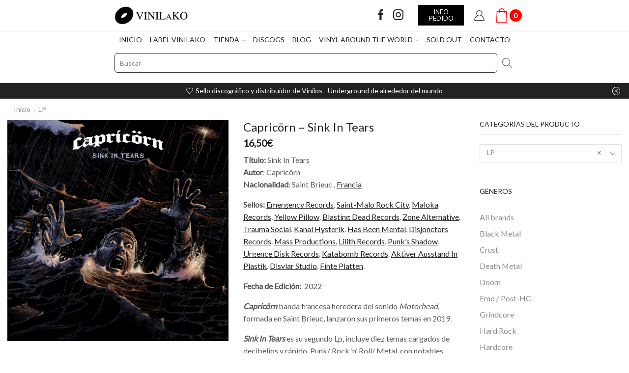

--- FILE ---
content_type: text/css
request_url: https://vinilako.es/wp-content/themes/xstore/css/modules/woocommerce/archive.min.css
body_size: 9146
content:
.after-shop-loop{position:relative}@media only screen and (min-width:1200px) and (max-width:1500px){.main-products-loop .products-list .product .product-image-wrapper{width:40%}}@media only screen and (max-width:992px){.products-grid.row-count-1 .product{width:100%}.products-grid .product-category.columns-5{width:50%}}@media only screen and (min-width:993px){.row-count-2 .product{width:50%;text-align:center}.row-count-5 .product{width:20%}.row-count-6 .product{width:16.66666667%}.row-count-2 .product:nth-child(2n+1),.row-count-3 .product:nth-child(3n+1),.sidebar-position-without .row-count-3 .product:nth-child(3n+1){clear:both}.row-count-2.products-grid .product-category{width:50%!important}.row-count-2 .product:nth-child(2n+1),.row-count-3 .product:nth-child(3n+1),.row-count-4 .product:nth-child(4n+1),.row-count-5 .product:nth-child(5n+1),.row-count-6 .product:nth-child(6n+1),.sidebar-position-without .row-count-3 .product:nth-child(3n+1),.sidebar-position-without .row-count-4 .product:nth-child(4n+1){clear:both}.row-count-6 .product:nth-child(6n+1),.sidebar-position-without .row-count-5 .product:nth-child(5n+1){clear:both!important}.row-count-6 .product:nth-child(5n+1){clear:none}}@media only screen and (min-width:768px) and (max-width:992px){.row-count-2 .product:nth-child(2n+1),.row-count-3 .product.product-category:nth-child(3n+1),.row-count-3 .product:nth-child(2n+1),.row-count-4 .product.product-category:nth-child(4n+1),.row-count-4 .product:nth-child(2n+1),.row-count-5 .product:nth-child(2n+1),.row-count-6 .product:nth-child(2n+1){clear:both!important}.row-count-3 .product-category:nth-child(2n+1),.row-count-4 .product-category:nth-child(2n+1),.row-count-6 .product-category:nth-child(3n+1){clear:none!important}.products-list .product.product-category{clear:none!important}.products-list.row-count-2 .product-category:nth-child(2n+1),.products-list.row-count-3 .product-category:nth-child(3n+1),.products-list.row-count-4 .product-category:nth-child(4n+1),.products-list.row-count-5 .product-category:nth-child(5n+1),.products-list.row-count-6 .product-category:nth-child(6n+1){clear:both!important}.products-grid.row-count-6 .product{width:50%}.row-count-2.products-grid .product-category{width:50%!important}}@media only screen and (max-width:767px){.row-count-2 .product:nth-child(2n+1),.row-count-3 .product:nth-child(2n+1),.row-count-4 .product:nth-child(2n+1),.row-count-5 .product:nth-child(2n+1),.row-count-6 .product:nth-child(2n+1){clear:both!important}.products-list.row-count-2 .product-category:nth-child(2n+1),.products-list.row-count-3 .product-category:nth-child(3n+1),.products-list.row-count-4 .product-category:nth-child(4n+1),.products-list.row-count-5 .product-category:nth-child(5n+1),.products-list.row-count-6 .product-category:nth-child(6n+1){clear:none!important}.products-list .product.product-category{width:50%}.products-list .product.product-category:nth-child(2n+1){clear:both!important}.row-count-2.products-grid .product-category{width:50%!important}.products-grid .product{width:50%}.products-grid .product-view-info .footer-product,.products-grid .product-view-mask .footer-product{display:-webkit-box;display:-ms-flexbox;display:flex;-webkit-box-pack:justify;-ms-flex-pack:justify;justify-content:space-between}.products-grid .product-view-info .footer-product .by-vendor-name-link,.products-grid .product-view-info .footer-product .et-wishlist-holder,.products-grid .product-view-info .footer-product .pre_order_loop,.products-grid .product-view-info .footer-product .show-quickly,.products-grid .product-view-info .footer-product .wcmp_add_to_cart_message,.products-grid .product-view-info .footer-product .xstore-compare,.products-grid .product-view-info .footer-product .xstore-wishlist,.products-grid .product-view-mask .footer-product .by-vendor-name-link,.products-grid .product-view-mask .footer-product .et-wishlist-holder,.products-grid .product-view-mask .footer-product .pre_order_loop,.products-grid .product-view-mask .footer-product .show-quickly,.products-grid .product-view-mask .footer-product .wcmp_add_to_cart_message,.products-grid .product-view-mask .footer-product .xstore-compare,.products-grid .product-view-mask .footer-product .xstore-wishlist{-webkit-box-flex:1;-ms-flex:1;flex:1;position:relative;border:none}.products-grid .product-view-info .footer-product .by-vendor-name-link:after,.products-grid .product-view-info .footer-product .et-wishlist-holder:after,.products-grid .product-view-info .footer-product .pre_order_loop:after,.products-grid .product-view-info .footer-product .show-quickly:after,.products-grid .product-view-info .footer-product .wcmp_add_to_cart_message:after,.products-grid .product-view-info .footer-product .xstore-compare:after,.products-grid .product-view-info .footer-product .xstore-wishlist:after,.products-grid .product-view-mask .footer-product .by-vendor-name-link:after,.products-grid .product-view-mask .footer-product .et-wishlist-holder:after,.products-grid .product-view-mask .footer-product .pre_order_loop:after,.products-grid .product-view-mask .footer-product .show-quickly:after,.products-grid .product-view-mask .footer-product .wcmp_add_to_cart_message:after,.products-grid .product-view-mask .footer-product .xstore-compare:after,.products-grid .product-view-mask .footer-product .xstore-wishlist:after{content:''}.products-grid .product-view-info .footer-product .button,.products-grid .product-view-info .footer-product .by-vendor-name-link,.products-grid .product-view-info .footer-product .pre_order_loop,.products-grid .product-view-info .footer-product .wcmp_add_to_cart_message,.products-grid .product-view-mask .footer-product .button,.products-grid .product-view-mask .footer-product .by-vendor-name-link,.products-grid .product-view-mask .footer-product .pre_order_loop,.products-grid .product-view-mask .footer-product .wcmp_add_to_cart_message{font-size:0;padding:0;-webkit-box-flex:1;-ms-flex:1;flex:1}.products-grid .product-view-info .footer-product .button:before,.products-grid .product-view-info .footer-product .by-vendor-name-link:before,.products-grid .product-view-info .footer-product .pre_order_loop:before,.products-grid .product-view-info .footer-product .wcmp_add_to_cart_message:before,.products-grid .product-view-mask .footer-product .button:before,.products-grid .product-view-mask .footer-product .by-vendor-name-link:before,.products-grid .product-view-mask .footer-product .pre_order_loop:before,.products-grid .product-view-mask .footer-product .wcmp_add_to_cart_message:before{margin:0}.products-grid .product-view-info .footer-product .compare,.products-grid .product-view-mask .footer-product .compare{display:none}}@media only screen and (max-width:480px){.products-grid .product{width:50%}.products-grid .product-category{width:50%!important;margin-bottom:15px!important}.products-grid .product-category:nth-child(even){padding-left:7.5px}.products-grid .product-category:nth-child(odd){padding-right:7.5px}}@media only screen and (min-width:992px) and (max-width:1199px){.product-grid.row-count-5 .product:nth-child(3n+1){clear:none}.product-grid.row-count-5 .product:nth-child(5n+1){clear:both}.product-grid .product-category.columns-5,.product-grid.row-count-5 .product{width:20%}}@media only screen and (min-width:993px){.row-count-1 .product{width:100%;text-align:center}.row-count-6 .footer-product,.row-count-6 .product-view-info .product-mask,.sidebar-enabled .row-count-5 .footer-product,.sidebar-enabled .row-count-5 .product-view-info .product-mask{left:.75rem;right:.75rem;bottom:.75rem}.row-count-6 .footer-product,.sidebar-enabled .row-count-5 .footer-product{height:2rem}.row-count-6 .product-view-info .content-product:hover .product-mask,.sidebar-enabled .row-count-5 .product-view-info .content-product:hover .product-mask{-webkit-transform:translateY(-2rem);transform:translateY(-2rem)}.row-count-6.products-grid .product-view-mask2 .footer-product,.sidebar-enabled .row-count-5.products-grid .product-view-mask2 .footer-product{width:35px;left:auto}.row-count-6.products-grid .product-view-mask2 .footer-product .button,.row-count-6.products-grid .product-view-mask2 .footer-product .et-wishlist-holder,.row-count-6.products-grid .product-view-mask2 .footer-product .show-quickly,.sidebar-enabled .row-count-5.products-grid .product-view-mask2 .footer-product .button,.sidebar-enabled .row-count-5.products-grid .product-view-mask2 .footer-product .et-wishlist-holder,.sidebar-enabled .row-count-5.products-grid .product-view-mask2 .footer-product .show-quickly{height:35px}.row-count-6.products-grid .product-view-mask3 .footer-product .button,.row-count-6.products-grid .product-view-mask3 .footer-product>*,.sidebar-enabled .row-count-5.products-grid .product-view-mask3 .footer-product .button,.sidebar-enabled .row-count-5.products-grid .product-view-mask3 .footer-product>*{width:30px;height:30px}.row-count-6.products-grid .content-product .show-quickly:before,.row-count-6.products-grid .footer-product .button:before,.row-count-6.products-grid .footer-product .compare:before,.row-count-6.products-grid .footer-product .yith-wcwl-add-button a:before,.row-count-6.products-grid .footer-product .yith-wcwl-add-to-wishlist .show a:before,.row-count-6.products-grid .footer-product .yith-wcwl-wishlistaddedbrowse a:before,.row-count-6.products-grid .footer-product .yith-wcwl-wishlistexistsbrowse a:before,.row-count-6.products-grid .product-view-light .yith-wcwl-add-button a:before,.row-count-6.products-grid .product-view-light .yith-wcwl-add-to-wishlist .show a:before,.row-count-6.products-grid .product-view-light .yith-wcwl-wishlistaddedbrowse a:before,.row-count-6.products-grid .product-view-light .yith-wcwl-wishlistexistsbrowse a:before,.sidebar-enabled .row-count-5.products-grid .content-product .show-quickly:before,.sidebar-enabled .row-count-5.products-grid .footer-product .button:before,.sidebar-enabled .row-count-5.products-grid .footer-product .compare:before,.sidebar-enabled .row-count-5.products-grid .footer-product .yith-wcwl-add-button a:before,.sidebar-enabled .row-count-5.products-grid .footer-product .yith-wcwl-add-to-wishlist .show a:before,.sidebar-enabled .row-count-5.products-grid .footer-product .yith-wcwl-wishlistaddedbrowse a:before,.sidebar-enabled .row-count-5.products-grid .footer-product .yith-wcwl-wishlistexistsbrowse a:before,.sidebar-enabled .row-count-5.products-grid .product-view-light .yith-wcwl-add-button a:before,.sidebar-enabled .row-count-5.products-grid .product-view-light .yith-wcwl-add-to-wishlist .show a:before,.sidebar-enabled .row-count-5.products-grid .product-view-light .yith-wcwl-wishlistaddedbrowse a:before,.sidebar-enabled .row-count-5.products-grid .product-view-light .yith-wcwl-wishlistexistsbrowse a:before{font-size:12px}.row-count-6.products-grid .footer-product .xstore-compare .et-icon,.row-count-6.products-grid .footer-product .xstore-wishlist .et-icon,.sidebar-enabled .row-count-5.products-grid .footer-product .xstore-compare .et-icon,.sidebar-enabled .row-count-5.products-grid .footer-product .xstore-wishlist .et-icon{font-size:12px}.row-count-6.products-grid .light-left-side>:first-child,.row-count-6.products-grid .product-view-light .st-swatch-in-loop,.sidebar-enabled .row-count-5.products-grid .light-left-side>:first-child,.sidebar-enabled .row-count-5.products-grid .product-view-light .st-swatch-in-loop{padding-right:40px}.row-count-6 .category-grid .categories-mask,.sidebar-enabled .row-count-5 .category-grid .categories-mask{padding-left:12px;padding-right:12px}}#review_form .stars a{display:inline-block;font-size:0;-webkit-margin-end:15px;margin-inline-end:15px}#review_form .stars a:before{content:'\e930d';-webkit-transition:all .2s ease-out;transition:all .2s ease-out}#review_form .stars a.star-2:before{content:'\e930d \e930d'}#review_form .stars a.star-3:before{content:'\e930d \e930d \e930d'}#review_form .stars a.star-4:before{content:'\e930d \e930d \e930d \e930d '}#review_form .stars a.star-5:before{content:'\e930d \e930d \e930d \e930d \e930d'}#review_form .stars a:before{font-size:1rem;font-family:xstore-icons;color:var(--et_border-color);-webkit-text-fill-color:currentColor}#review_form .stars a.active:before,#review_form .stars a:hover:before{color:var(--et_yellow-color);-webkit-text-fill-color:currentColor}.content-product{margin-bottom:30px;position:relative}.content-product .product-title{font-size:calc(var(--product-title-size-proportion) * 1rem);line-height:var(--product-title-line-height);height:calc(var(--product-title-lines) * var(--product-title-line-height));overflow:hidden;display:inline-block;width:100%}.content-product .product-title a{line-height:inherit!important}.content-product .button{height:auto;line-height:1.2;padding-top:.91rem;padding-bottom:.91rem;border:none;-webkit-backface-visibility:visible;backface-visibility:visible;color:var(--et_btn-color);background-color:var(--et_btn-bg-color);border-color:var(--et_btn-br-color)}.content-product .button:hover{color:var(--et_btn-color-hover);background-color:var(--et_btn-bg-color-hover);border-color:var(--et_btn-br-color-hover)}.content-product .compare{background-color:transparent;border:none}.content-product .star-rating{display:block;margin-top:3px}.content-product .price,.content-product .products-page-brands,.content-product .products-page-brands a,.content-product .products-page-cats,.content-product .products-page-cats a{color:var(--et_main-color)}.content-product .product-content-image{text-align:center;display:block;min-height:100px;-webkit-backface-visibility:hidden;backface-visibility:hidden}.content-product .product-content-image img{display:inline-block;-webkit-backface-visibility:hidden;backface-visibility:hidden;z-index:1}.content-product .product-content-image .hover-slider-images-toggler~img{-webkit-backface-visibility:visible;backface-visibility:visible}.content-product .in-stock{display:none}.content-product .available-on-backorder,.content-product .stock{position:absolute;text-align:center;background-color:rgba(255,255,255,.9);z-index:2;margin-bottom:0;font-size:.85rem;text-transform:uppercase;color:var(--et_dark-color);left:50%;top:50%;-webkit-transform:translate(-50%,-50%);transform:translate(-50%,-50%);padding:7px 14px;-webkit-backface-visibility:hidden;backface-visibility:hidden}.content-product .quantity{float:none;margin:0 7px 0 0}.content-product .quantity-wrapper{margin:10px 0;display:-webkit-inline-box;display:-ms-inline-flexbox;display:inline-flex;-webkit-box-align:center;-ms-flex-align:center;align-items:center}.content-product .quantity-wrapper:last-child{margin-bottom:0}.content-product .quantity-wrapper .button{position:relative;margin-top:0;line-height:1;display:-webkit-inline-box;display:-ms-inline-flexbox;display:inline-flex;-webkit-box-align:center;-ms-flex-align:center;align-items:center;-webkit-box-pack:center;-ms-flex-pack:center;justify-content:center;padding:0;font-size:0!important;min-width:38px;min-height:38px}.content-product .quantity-wrapper .button[aria-label]:after{content:attr(aria-label);font-family:inherit;position:absolute;left:50%;bottom:calc(100% + 5px);padding:7px 12px;-webkit-transform:translateX(-50%);transform:translateX(-50%);border-radius:3px;font-size:.8rem;line-height:1;max-width:200px;background:#fff;white-space:nowrap;text-overflow:ellipsis;overflow:hidden;color:var(--et_dark-color);-webkit-text-fill-color:currentColor;-webkit-box-shadow:1px 1px 5px 0 var(--et_dark-2-white-01);box-shadow:1px 1px 5px 0 var(--et_dark-2-white-01);-webkit-transition:all .2s ease-out;transition:all .2s ease-out;-webkit-backface-visibility:hidden;backface-visibility:hidden}.content-product .quantity-wrapper .button[aria-label]:not(:hover):after{opacity:0;visibility:hidden;-webkit-transform:translate(-50%,5px);transform:translate(-50%,5px)}.content-product .quantity-wrapper .button:before{font-size:1.3rem}.content-product .quantity-wrapper .button:not(:hover){--loader-side-color:var(--et_btn-color)}.content-product .quantity-wrapper .button:hover{--loader-side-color:var(--et_btn-color-hover)}.content-product .quantity-wrapper .button.et-st-disabled{cursor:not-allowed}.content-product .quantity-wrapper .button.et-st-disabled:hover{color:var(--et_btn-color);background-color:var(--et_btn-bg-color);border-color:var(--et_btn-br-color)}.content-product .product-image-wrapper{max-width:100%;margin:0 auto 15px;padding-bottom:1px}.content-product .product-image-wrapper video{display:block;max-width:100%;-webkit-transition:all .3s linear;transition:all .3s linear}.content-product .product-image-wrapper video[poster]{-o-object-fit:cover;object-fit:cover}.content-product .product-image-wrapper .footer-product .yith-wcwl-add-to-wishlist .ajax-loading{display:none!important}.content-product .product-image-wrapper .footer-product .yith-wcwl-add-to-wishlist span.feedback,.content-product .product-image-wrapper .footer-product .yith-wcwl-add-to-wishlist+.clear{display:none}.content-product .product-image-wrapper .compare:before,.content-product .product-image-wrapper .yith-wcwl-add-to-wishlist,.content-product .product-image-wrapper .yith-wcwl-add-to-wishlist a:not(.alt):before{margin:0}.content-product .product-image-wrapper:after,.content-product .product-image-wrapper:before{-webkit-transition:all .4s ease-in-out;transition:all .4s ease-in-out}.content-product .product-image-wrapper.video-loading:before{content:'';position:absolute;width:16px;height:16px;top:calc(50% - 8px);left:calc(50% - 8px);border-radius:50%;border:1px solid var(--et_border-color);border-left-color:var(--et_main-color);-webkit-animation:rotate .3s linear infinite;animation:rotate .3s linear infinite}.content-product .product-image-wrapper.video-loading img,.content-product .product-image-wrapper.video-loading video{opacity:0;visibility:hidden}.content-product .images-slider-wrapper{position:relative}.content-product .image-swap{position:absolute;top:0;left:0;bottom:0;opacity:0;background:#fff;z-index:2;width:100%;-webkit-transition:all .3s ease-in-out;transition:all .3s ease-in-out}.content-product:hover .image-swap{display:block;opacity:1}.content-product:hover .hover-effect-back-zoom-in .image-swap img,.content-product:not(:hover) .hover-effect-back-zoom-out .image-swap img{-webkit-transform:scale(1.1);transform:scale(1.1)}.content-product:hover .hover-effect-zoom-in .product-content-image img{-webkit-transform:scale(1.1);transform:scale(1.1)}.content-product .hover-effect-back-zoom-in .image-swap img,.content-product .hover-effect-back-zoom-out .image-swap img,.content-product .hover-effect-zoom-in .product-content-image img{-webkit-transition:opacity .5s,-webkit-transform .5s;transition:opacity .5s,-webkit-transform .5s;transition:opacity .5s,transform .5s;transition:opacity .5s,transform .5s,-webkit-transform .5s}.content-product .variation-changed .image-swap{opacity:0;display:none}.content-product .hover-slider-indicator{position:absolute;display:-webkit-box;display:-ms-flexbox;display:flex;-webkit-box-align:center;-ms-flex-align:center;align-items:center;-webkit-box-pack:start;-ms-flex-pack:start;justify-content:flex-start;-ms-flex-wrap:wrap;flex-wrap:wrap;gap:4px;bottom:7px;left:7px}.content-product .hover-slider-indicator .hover-slider-indicator-dot{display:-webkit-inline-box;display:-ms-inline-flexbox;display:inline-flex;width:.5rem;height:.5rem;border-radius:50%;background-color:var(--et_border-color);-webkit-box-shadow:0 0 3px 0 var(--et_dark-2-white-01);box-shadow:0 0 3px 0 var(--et_dark-2-white-01);-webkit-animation:fadeIn .3s linear,zoomIn .3s linear;animation:fadeIn .3s linear,zoomIn .3s linear}.content-product .hover-slider-indicator .hover-slider-indicator-dot.active{background-color:var(--et_active-color)}.content-product .product-title a{display:block;width:100%}.content-product .price{width:100%;margin-top:1px;display:block}.content-product .price ins{background-color:transparent}.content-product .sku_wrapper{display:inline-block;width:100%}.product.none{display:block}.product-image-wrapper{position:relative;overflow:hidden}.product-image-wrapper .footer-product .wcpv-sold-by-loop{display:none!important}.et_cart-off .footer-product .et-wishlist-holder:after,.et_cart-off .footer-product .xstore-compare,.et_cart-off .footer-product .xstore-wishlist:after,.outofstock .footer-product .et-wishlist-holder:after,.outofstock .footer-product .xstore-compare,.outofstock .footer-product .xstore-wishlist:after{display:none}.et_cart-off.product-view-info .footer-product,.et_cart-off.product-view-mask .footer-product,.outofstock.product-view-info .footer-product,.outofstock.product-view-mask .footer-product{display:-webkit-box;display:-ms-flexbox;display:flex;-webkit-box-pack:justify;-ms-flex-pack:justify;justify-content:space-between}.et_cart-off.product-view-info .footer-product .et-wishlist-holder,.et_cart-off.product-view-info .footer-product .show-quickly,.et_cart-off.product-view-info .footer-product .xstore-wishlist,.et_cart-off.product-view-mask .footer-product .et-wishlist-holder,.et_cart-off.product-view-mask .footer-product .show-quickly,.et_cart-off.product-view-mask .footer-product .xstore-wishlist,.outofstock.product-view-info .footer-product .et-wishlist-holder,.outofstock.product-view-info .footer-product .show-quickly,.outofstock.product-view-info .footer-product .xstore-wishlist,.outofstock.product-view-mask .footer-product .et-wishlist-holder,.outofstock.product-view-mask .footer-product .show-quickly,.outofstock.product-view-mask .footer-product .xstore-wishlist{position:relative;-webkit-transform:none;transform:none;width:auto;-webkit-box-flex:1;-ms-flex:1;flex:1}.et_cart-off.product-view-info .footer-product .et-wishlist-holder,.et_cart-off.product-view-info .footer-product .xstore-wishlist,.et_cart-off.product-view-mask .footer-product .et-wishlist-holder,.et_cart-off.product-view-mask .footer-product .xstore-wishlist,.outofstock.product-view-info .footer-product .et-wishlist-holder,.outofstock.product-view-info .footer-product .xstore-wishlist,.outofstock.product-view-mask .footer-product .et-wishlist-holder,.outofstock.product-view-mask .footer-product .xstore-wishlist{border:none}.et_cart-off .footer-product .button:not(.compare):not(.add_to_wishlist),.outofstock:not(.single-product) .footer-product .button:not(.compare):not(.add_to_wishlist){display:none!important}.add_to_cart_button.loading,.add_to_cart_button.loading:before,.show-quickly.loading,.show-quickly.loading:before,.single_add_to_cart_button.loading,.single_add_to_cart_button.loading:before{color:transparent!important;-webkit-transition:none!important;transition:none!important}.add_to_cart_button.loading svg,.show-quickly.loading svg,.single_add_to_cart_button.loading svg{fill:currentColor!important}.add_to_cart_button.loading:before,.show-quickly.loading:before,.single_add_to_cart_button.loading:before{background:0 0!important}.add_to_cart_button .et-loader,.show-quickly .et-loader,.single_add_to_cart_button .et-loader{position:absolute;left:50%;top:50%;margin:0}.add_to_cart_button .loader-circular,.show-quickly .loader-circular,.single_add_to_cart_button .loader-circular{left:calc(50% - 15px);top:calc(50% - 15px);bottom:auto;margin:0}.rtl .add_to_cart_button .loader-circular,.rtl .show-quickly .loader-circular,.rtl .single_add_to_cart_button .loader-circular{left:auto;right:calc(50% - 15px)}.adding-to-cart .add_to_cart_button.added,.adding-to-cart .single_add_to_cart_button.added{position:relative}.adding-to-cart .add_to_cart_button.added,.adding-to-cart .add_to_cart_button.added:before,.adding-to-cart .single_add_to_cart_button.added,.adding-to-cart .single_add_to_cart_button.added:before{color:transparent!important}.adding-to-cart .add_to_cart_button.added:after,.adding-to-cart .single_add_to_cart_button.added:after{content:'\e918';font-family:xstore-icons;color:var(--loader-side-color,var(--et_btn-color));position:absolute;left:50%;-webkit-transform:translateX(-50%);transform:translateX(-50%);-webkit-transition:none;transition:none;height:auto;bottom:auto;width:auto;background:0 0}.adding-to-cart .add_to_cart_button.added:hover:after,.adding-to-cart .single_add_to_cart_button.added:hover:after{color:var(--loader-side-color,var(--et_btn-color-hover))}.adding-to-cart .single_add_to_cart_button.added:after{color:var(--loader-side-color,#fff)}.view-color-dark .adding-to-cart .add_to_cart_button.added:not(:hover):before,.view-color-dark.product-view-light .product-details .add_to_cart_button.added:before,.view-color-dark.product-view-light .product-details .add_to_cart_button.added:hover:before{color:var(--et_dark-color)}.add_to_cart_button .loader-path,.product-view-light .product-details .add_to_cart_button:hover .loader-path,.show-quickly .loader-path,.single_add_to_cart_button .loader-path{stroke:var(--loader-side-color,var(--et_dark-2-white))}.product-stock{font-size:1.14rem;color:var(--et_main-color);display:-webkit-box;display:-ms-flexbox;display:flex;-webkit-box-pack:justify;-ms-flex-pack:justify;justify-content:space-between;-ms-flex-wrap:wrap;flex-wrap:wrap;-ms-flex-preferred-size:100%;flex-basis:100%;width:100%;max-width:400px;margin:15px auto 25px;margin-bottom:25px!important}.product-stock.step-1 .stock-count{color:var(--product-stock-step-1-active-color)}.product-stock.step-1 .stock-line-inner{background:var(--product-stock-step-1-active-color)}.product-stock.step-2 .stock-count{color:var(--product-stock-step-2-active-color)}.product-stock.step-2 .stock-line-inner{background:var(--product-stock-step-2-active-color)}.product-stock.step-3 .stock-count{color:var(--product-stock-step-3-active-color)}.product-stock.step-3 .stock-line-inner{background:var(--product-stock-step-3-active-color)}.product-stock .stock-count{display:inline-block}.product-stock .stock-in{margin-right:5px}.product-stock .stock-out .stock-count{color:var(--et_font-color)}.product-stock .stock-line{height:4px;-ms-flex-preferred-size:100%;flex-basis:100%;background:var(--et_border-color);margin-top:3px}.product-stock .stock-line-inner{display:block;height:100%}.product-stock+.et-timer{margin-top:0!important}.et_product-block>.product-stock,.product-information .product-stock,form.cart .product-stock{max-width:unset}.stock.step-1{color:var(--product-stock-step-1-active-color)}.stock.step-2{color:var(--product-stock-step-2-active-color)}.stock.step-3{color:var(--product-stock-step-3-active-color)}.cart .stock{width:100%}.wishlist-in-stock:before,.wishlist-out-of-stock:before,p.stock:before{font-family:xstore-icons;margin-right:5px}.product-stock-status .wishlist-in-stock:before,p.stock.available-on-backorder:before,p.stock.in-stock:before{content:'\e918'}.product-stock-status .wishlist-out-of-stock:before,p.stock.out-of-stock:before{content:'\e900'}.product-details{position:relative;padding-bottom:12px}.product-details>:not(a){margin-bottom:0;line-height:1.5}.product-details .compare,.product-details .xstore-compare{font-size:1.14rem;padding-top:0;padding-bottom:0;margin-top:.79em}.product-details .xstore-compare{position:relative;display:none}.product-details .xstore-compare .et-icon{color:currentColor}.product-details .sales-booster-total-sales{font-size:calc(var(--p-font-size,1.28rem) - .14rem)}.product-details .price+.button,.product-details .star-rating+.button+.button,.products-list .wcpv-sold-by-loop+.button{margin-top:15px}.item-colors li a{-webkit-transition:all .2s ease-out;transition:all .2s ease-out;width:20px;height:20px;border-radius:100%}.item-colors li a:hover{opacity:.6}.productCarousel .swiper-slide{padding:10px 10px 0;margin-right:0!important}.productCarousel .content-product>img{display:none}.productCarousel .outofstock .out-of-stock+.product-content-image,.products-loop .outofstock .out-of-stock+.product-content-image{pointer-events:none}.product-slide .content-product{margin-bottom:0}.productAnimated{-webkit-transition:all .3s linear;transition:all .3s linear}.product-fade{opacity:0}.product-faded{opacity:1}@media only screen and (max-width:768px){.content-product .product-content-image img{width:100%}.hide-hover-on-mobile .footer-product,.hide-hover-on-mobile .hover-effect-slider .sm-arrow,.products-grid .hide-hover-on-mobile .light-right-side{display:none!important}}@media only screen and (max-width:480px){.item-colors li a{width:16px;height:16px}}.product-spacer{position:absolute;top:0;right:0;left:0;bottom:0;visibility:hidden;opacity:0;background-color:var(--et_container-bg-color,#fff)}.product-fadeIn-area{position:absolute;top:100%;right:0;left:0;visibility:hidden;opacity:0;padding:10px 5px;-webkit-transition:all .3s linear;transition:all .3s linear}.product-has-fadeIn-content{-ms-flex-item-align:start;align-self:flex-start}.product-has-fadeIn-content .product-details,.product-has-fadeIn-content .product-image-wrapper{z-index:1}.product-has-fadeIn-content:hover{-webkit-box-shadow:none!important;box-shadow:none!important;overflow:visible!important;z-index:4}.product-has-fadeIn-content:hover .product-spacer{opacity:1;visibility:visible}.product-has-fadeIn-content:hover .product-fadeIn-area{opacity:1;visibility:visible;z-index:3}.product-has-fadeIn-content .product-more-info-btn{margin-top:12px}.product-has-fadeIn-content .product-more-info-inner{position:relative;max-height:20em;overflow:auto;-webkit-padding-end:3px;padding-inline-end:3px}.product-has-fadeIn-content .product-more-info-inner.limited-height{overflow:hidden;max-height:calc(var(--p-line-height,1.6) * 3em)}.product-has-fadeIn-content .shop_attributes{line-height:1.4}.product-has-fadeIn-content .shop_attributes th,.product-has-fadeIn-content .shop_attributes tr:first-child td{padding-top:0;padding-bottom:0}.product-has-fadeIn-content .shop_attributes tr:not(:last-child){border-bottom:none}.swiper-slide .product-fadeIn-area{position:static}.category-grid{position:relative;margin-bottom:30px}.category-grid>a{overflow:hidden;display:inline-block;-webkit-box-align:center;-ms-flex-align:center;align-items:center;max-width:100%}.category-grid .categories-mask{-webkit-transition:all .2s ease-out;transition:all .2s ease-out}.category-grid .categories-mask h4{color:inherit;margin-bottom:.1em;font-size:1rem}.category-grid .categories-mask .count{display:inline-block;background-color:transparent;color:inherit;text-transform:none;text-decoration:none}.category-grid img{-webkit-backface-visibility:hidden;backface-visibility:hidden;-webkit-transition:all .3s ease-out;transition:all .3s ease-out}.category-grid .categories-mask{position:absolute;left:calc(1.45rem + 15px);right:calc(1.45rem + 15px);padding:13px 22px 10px;color:#fff}.category-grid .categories-mask .count,.category-grid .categories-mask sup{color:inherit;opacity:.7}.category-grid .categories-mask a{display:block;color:currentColor}.category-grid .category-bg{background-size:cover;background-position:center;background-repeat:no-repeat;width:100%;height:100%}.category-grid.text-color-dark .categories-mask{color:var(--et_dark-color)}.category-grid.text-color-dark .count,.category-grid.text-color-dark sup{color:var(--et_main-color)}.category-grid.text-color-white.style-with-bg .categories-mask{background:var(--et_dark-color)}.category-grid.valign-center .categories-mask{top:50%;-webkit-transform:translateY(-50%);transform:translateY(-50%)}.category-grid.valign-top .categories-mask{top:1.43em}.category-grid.valign-bottom .categories-mask{bottom:1.43em}.category-grid.content-under .categories-mask{position:static;-webkit-transform:none;transform:none;width:100%}.category-grid.style-with-bg .categories-mask{background:#fff}.category-grid.style-default:hover img,.category-grid.style-with-bg:hover img{opacity:.8}.category-grid.style-diagonal .category-bg,.category-grid.style-diagonal img,.category-grid.style-zoom .category-bg,.category-grid.style-zoom img{-webkit-transition:all .9s ease-out;transition:all .9s ease-out;-webkit-backface-visibility:hidden;backface-visibility:hidden}.category-grid.style-diagonal:hover .category-bg,.category-grid.style-diagonal:hover img,.category-grid.style-zoom:hover .category-bg,.category-grid.style-zoom:hover img{-webkit-transform:scale(1.15);transform:scale(1.15)}.category-grid.style-diagonal{overflow:hidden}.category-grid.style-diagonal.category-list-item:before{display:none}.category-grid.style-diagonal.category-list-item .category-image:before,.category-grid.style-diagonal:before{position:absolute;top:0;left:50%;width:120%;height:100px;background:rgba(255,255,255,.3);content:'';-webkit-transition:transform .9s ease-out;-webkit-transition:-webkit-transform .9s ease-out;transition:-webkit-transform .9s ease-out;transition:transform .9s ease-out;transition:transform .9s ease-out,-webkit-transform .9s ease-out;z-index:1;-webkit-transform:scale3d(1.9,1.4,1) rotate3d(0,0,1,45deg) translate3d(0,-150%,0);transform:scale3d(1.9,1.4,1) rotate3d(0,0,1,45deg) translate3d(0,-150%,0);-webkit-backface-visibility:hidden;backface-visibility:hidden}.category-grid.style-diagonal.category-list-item:hover .category-image:before,.category-grid.style-diagonal:hover:before{-webkit-transform:scale3d(1.9,1.4,1) rotate3d(0,0,1,45deg) translate3d(0,400%,0);transform:scale3d(1.9,1.4,1) rotate3d(0,0,1,45deg) translate3d(0,400%,0)}.categories-grid{position:relative}.categories-grid.no-space{margin-left:0;margin-right:0}.categories-grid.no-space .category-grid{padding:0;margin:0}.categories-grid.no-space .category-grid>a{overflow:visible}.product-category{text-align:center}.product-category.columns-5{width:20%}.product-category.columns-5:nth-child(5n+1){clear:both}@media only screen and (min-width:992px) and (max-width:1200px){.swiper-entry .category-grid.columns-4,.swiper-entry .category-grid.columns-5,.swiper-entry .category-grid.columns-6{width:33.33%}.swiper-entry .category-grid.columns-4:nth-child(3n+1),.swiper-entry .category-grid.columns-5:nth-child(3n+1),.swiper-entry .category-grid.columns-6:nth-child(3n+1){clear:both}.swiper-entry .category-grid.columns-4:nth-child(4n+1),.swiper-entry .category-grid.columns-5:nth-child(4n+1),.swiper-entry .category-grid.columns-6:nth-child(4n+1){clear:none}}@media only screen and (min-width:768px) and (max-width:991px){.swiper-entry .category-grid.columns-4,.swiper-entry .category-grid.columns-5,.swiper-entry .category-grid.columns-6{width:50%}.swiper-entry .category-grid.columns-4:nth-child(2n+1),.swiper-entry .category-grid.columns-5:nth-child(2n+1),.swiper-entry .category-grid.columns-6:nth-child(2n+1){clear:both}}@media only screen and (min-width:768px){.category-grid.columns-2:nth-child(2n+1),.category-grid.columns-3:nth-child(3n+1),.category-grid.columns-4:nth-child(4n+1){clear:both}}@media only screen and (max-width:767px){.swiper-entry .category-grid.columns-5{width:100%}}@media only screen and (max-width:480px){.category-grid .categories-mask{padding:.6em;left:1.43em;right:1.43em}.category-grid .categories-mask h4{font-size:1.3rem}}#products-wrapper .products-list .product .product-details .product-excerpt,.main-products-loop .products-list .product .product-details .product-excerpt{line-height:1.8}#products-wrapper .products-list:not(.products-with-custom-template-grid) .ajax-content>div:not(.product-category),#products-wrapper .products-list:not(.products-with-custom-template-grid)>div:not(.product-category),.main-products-loop .products-list:not(.products-with-custom-template-grid) .ajax-content>div:not(.product-category),.main-products-loop .products-list:not(.products-with-custom-template-grid)>div:not(.product-category){width:100%}.products-grid .product-excerpt{margin-top:5px;margin-bottom:5px}.products-list .product-excerpt{margin-bottom:20px}.products-list .product-details{text-align:start}.products-list .content-product .star-rating{margin-left:0;display:inline-block}.products-list .product-image-wrapper.hover-effect-swap .image-swap{top:auto}.products-list .product-image-wrapper{width:35%}.product-slide .product-details .button:not(.compare),.products-grid .product-details .button:not(.compare){margin-top:15px}.product-slide .product-details .quantity-wrapper .button,.products-grid .product-details .quantity-wrapper .button{margin-top:0}.product-view-booking .product-content-image,.products-list .product-content-image{position:relative}.content:not(.main-products-loop) .products-list.row-count-2 .footer-product .button,.content:not(.main-products-loop) .products-list.row-count-3 .footer-product .button{font-size:0}.content:not(.main-products-loop) .products-list.row-count-2 .wcpv-sold-by-loop,.content:not(.main-products-loop) .products-list.row-count-3 .wcpv-sold-by-loop{display:none}.products-bordered-layout.with-ajax .ajax-content,.products-bordered-layout:not(.with-ajax){display:-webkit-box;display:-ms-flexbox;display:flex;-ms-flex-wrap:wrap;flex-wrap:wrap;border-top:1px solid var(--et_border-color);border-left:1px solid var(--et_border-color);margin-left:15px;margin-right:15px}.products-bordered-layout.with-ajax .ajax-content>div,.products-bordered-layout:not(.with-ajax)>div{border-bottom:1px solid var(--et_border-color);border-right:1px solid var(--et_border-color)}.products-bordered-layout .content-product,.products-bordered-layout .product-category{margin:0}.products-bordered-layout .product-details{padding-bottom:15px}.products-bordered-layout .product-image-wrapper,.products-bordered-layout.products-list .content-product{margin-top:15px;margin-bottom:15px}.products-bordered-layout~.after-shop-loop .dokan-pagination-container,.products-bordered-layout~.after-shop-loop .etheme-pagination,.products-bordered-layout~.after-shop-loop .woocommerce-pagination{border-top:none}.products-no-space.with-ajax .ajax-content,.products-no-space:not(.with-ajax){margin-left:15px;margin-right:15px}.products-no-space.with-ajax .ajax-content>div,.products-no-space:not(.with-ajax)>div{padding:0}.products-no-space.with-ajax .ajax-content .product-image-wrapper,.products-no-space:not(.with-ajax) .product-image-wrapper{margin-top:0}.products-no-space.with-ajax .ajax-content .product-view-overlay .product-image-wrapper,.products-no-space:not(.with-ajax) .product-view-overlay .product-image-wrapper{margin:0}.products-no-space.with-ajax .ajax-content .content-product,.products-no-space:not(.with-ajax) .content-product{margin:0}.etheme-woocommerce-categories-products-separator{clear:both;padding-top:30px!important;width:100%;grid-column-start:1;grid-column-end:calc(var(--cols,4) + 1)}.products-bordered-layout.with-ajax .ajax-content .etheme-woocommerce-categories-products-separator,.products-bordered-layout:not(.with-ajax) .etheme-woocommerce-categories-products-separator{width:calc(100% + 2px);margin:0 -1px;border-left:none;border-right:none;background-color:var(--et_container-bg-color,var(--et_white-2-dark))}.products-loop.with-ajax:has(.etheme-woocommerce-categories-products-separator) .ajax-content,.products-loop:has(.etheme-woocommerce-categories-products-separator):not(.with-ajax){display:-webkit-box;display:-ms-flexbox;display:flex;-ms-flex-wrap:wrap;flex-wrap:wrap}@media only screen and (min-width:993px){.products-hover-shadow.with-ajax .ajax-content .product:hover .content-product,.products-hover-shadow:not(.with-ajax) .product:hover .content-product{-webkit-box-shadow:0 0 7px 0 var(--et_dark-2-white-01);box-shadow:0 0 7px 0 var(--et_dark-2-white-01);z-index:1;-webkit-transform:scale(1.05);transform:scale(1.05)}.products-hover-shadow.with-ajax .ajax-content .content-product,.products-hover-shadow.with-ajax .ajax-content .product-spacer,.products-hover-shadow:not(.with-ajax) .content-product,.products-hover-shadow:not(.with-ajax) .product-spacer{-webkit-transition:all .2s ease;transition:all .2s ease;background:var(--et_container-bg-color,var(--et_white-2-dark))}.products-hover-shadow.with-ajax .ajax-content .product-has-fadeIn-content:hover .content-product,.products-hover-shadow:not(.with-ajax) .product-has-fadeIn-content:hover .content-product{-webkit-box-shadow:none;box-shadow:none}.products-hover-shadow.with-ajax .ajax-content .product-has-fadeIn-content:hover .product-spacer,.products-hover-shadow:not(.with-ajax) .product-has-fadeIn-content:hover .product-spacer{-webkit-box-shadow:0 0 7px 0 var(--et_dark-2-white-01);box-shadow:0 0 7px 0 var(--et_dark-2-white-01)}.products-hover-shadow.swiper-container{padding:16px 12px}.products-list .content-product{display:table;table-layout:fixed}.products-list .content-product .product-image-wrapper{display:table-cell;float:none;margin-right:0;vertical-align:middle}.products-list .content-product .product-image-wrapper img{width:100%}.products-list .content-product .product-details{float:none;width:65%;padding-left:30px;vertical-align:middle;display:table-cell}.products-list.row-count-2 .product-image-wrapper{min-width:auto}.products-grid.row-count-6 .product-view-mask2 .footer-product{width:30px;right:calc(1.45rem/2);bottom:calc(1.45rem/2)}.products-grid.row-count-6 .product-view-mask2 .footer-product .button,.products-grid.row-count-6 .product-view-mask2 .footer-product .by-vendor-name-link,.products-grid.row-count-6 .product-view-mask2 .footer-product .et-wishlist-holder,.products-grid.row-count-6 .product-view-mask2 .footer-product .pre_order_loop,.products-grid.row-count-6 .product-view-mask2 .footer-product .show-quickly,.products-grid.row-count-6 .product-view-mask2 .footer-product .wcmp_add_to_cart_message,.products-grid.row-count-6 .product-view-mask2 .footer-product .xstore-compare,.products-grid.row-count-6 .product-view-mask2 .footer-product .xstore-wishlist{height:30px}.products-grid.row-count-6 .product-view-mask2 .content-product .wishlist-fragment a:before,.products-grid.row-count-6 .product-view-mask2 .content-product .yith-wcwl-add-button a:before,.products-grid.row-count-6 .product-view-mask2 .content-product .yith-wcwl-add-to-wishlist .show a:before,.products-grid.row-count-6 .product-view-mask2 .content-product .yith-wcwl-wishlistaddedbrowse a:before,.products-grid.row-count-6 .product-view-mask2 .content-product .yith-wcwl-wishlistexistsbrowse a:before,.products-grid.row-count-6 .product-view-mask2 .footer-product .add_to_cart_button:after,.products-grid.row-count-6 .product-view-mask2 .footer-product .button:before,.products-grid.row-count-6 .product-view-mask2 .footer-product .by-vendor-name-link:before,.products-grid.row-count-6 .product-view-mask2 .footer-product .compare:before,.products-grid.row-count-6 .product-view-mask2 .footer-product .pre_order_loop:before,.products-grid.row-count-6 .product-view-mask2 .footer-product .show-quickly:before,.products-grid.row-count-6 .product-view-mask2 .footer-product .wcmp_add_to_cart_message:before,.products-grid.row-count-6 .product-view-mask2 .footer-product .xstore-compare .et-icon,.products-grid.row-count-6 .product-view-mask2 .footer-product .xstore-wishlist .et-icon{font-size:12px}}@media only screen and (max-width:1200px){.products-list.row-count-3 .product{width:50%}.products-list.row-count-3 .product:nth-child(3n+1){clear:none}.products-list.row-count-3 .product:nth-child(2n+1){clear:both}.products-list.row-count-2 .product-image-wrapper{min-width:150px}.products-list .product-view-info .footer-product .button:before{left:6px}.products-list .content-product .product-details{width:50%}}@media only screen and (max-width:992px){.products-list.row-count-2 .product-image-wrapper{width:100%}.products-list .product-image-wrapper{width:100%}.products-list .product-excerpt{overflow:hidden}.products-list .content-product .product-details{width:auto}.products-list .product .product-image-wrapper{margin-right:30px}.main-products-loop .products-list .product-view-booking .product-image-wrapper{width:28%}.main-products-loop .products-list .product-image-wrapper{width:35%;float:left}}@media only screen and (max-width:768px){.products-list .product{margin-bottom:30px}.products-list .product .content-product{margin-bottom:0}.products-list .product .product-details{width:100%;text-align:start!important;padding-left:1rem;padding-right:1rem}.products-list .product .product-image-wrapper{position:relative;float:left}}@media only screen and (max-width:480px){.products-list .product .product-image-wrapper{width:100%!important;margin-bottom:1.43em;min-width:1px!important;float:none}.products-list.row-count-3 .product{width:100%}}@media only screen and (max-width:320px){.products-grid .product,.products-list .product{width:100%}}.track_order .form-row{width:100%;padding:0}.track_order .button{background-color:var(--et_btn-dark-bg-color);border:1px solid var(--et_btn-dark-br-color);color:var(--et_btn-dark-color);-webkit-text-fill-color:currentColor}.track_order .button:hover{background-color:var(--et_btn-dark-bg-color-hover);border-color:var(--et_btn-dark-br-color-hover);color:var(--et_btn-dark-color-hover)}.woocommerce-thankyou-order-received:before{content:"\e942"}.order_details.bacs_details li,.woocommerce-thankyou-order-details li{list-style:none}.wcpv-vendor-logo,.wcpv-vendor-logo+small{text-align:center}.wcpv-star-rating{margin-left:auto!important;margin-right:auto!important;display:block}.wcpv-vendor-profile{text-align:center}.woosb-qty-input .quantity{margin:0}.woosb-qty-input-minus,.woosb-qty-input-plus{height:38px}.wcppec-checkout-buttons{margin:0}.wcppec-checkout-buttons__button{padding-top:0}#stripe-alipay-payment-data p{margin-bottom:0}#subscriptio_stripe-card-expiry-month,#subscriptio_stripe-card-expiry-year{padding:0 2.9em 0 1em!important}#subscriptio_stripe-card-expiry-month{margin-bottom:15px}.bundled_table_item .bundled_table_item_indent{padding-left:0}.express_checkout_button a{display:block;height:auto;padding:0!important}.express_checkout_button a input{min-width:1px}.express_checkout_button a:hover,.express_checkout_button a:hover input{background-color:transparent!important}.et-quick-view-wrapper .woocommerce-product-gallery .threesixty-image{width:100%!important}.mfp-content .threesixty-image{z-index:1047}.threesixty-nav-bar{top:auto!important;bottom:15px;right:50%!important;-webkit-transform:translateX(50%);transform:translateX(50%)}.threesixty-nav-bar a{background-image:url(../../../images/holly_green.png)!important}.cart_item .WooZone-country-check-small,.cart_item .WooZone-country-check-small span{width:auto!important;height:auto;background-color:transparent!important;float:right;margin-left:5px;line-height:30px}.cart_item .WooZone-cc_domain{float:left!important}.wcpv-sold-by-cart a{margin-bottom:0;font-size:1rem!important}.product-content .wcppec-checkout-buttons{text-align:left;text-align:start}.threesixty-image{border-radius:0!important}.threesixty-spinner{border-radius:0!important;width:50px!important;height:25px!important;left:calc(50% - 25px)!important;margin-top:0!important}.threesixty-spinner span{font-family:inherit!important;line-height:25px!important}.threesixty-gray .noUi-target{border-radius:0;border-color:var(--et_border-color)}.threesixty-gray .noUi-target .noUi-handle{-webkit-box-shadow:none!important;box-shadow:none!important;border-color:var(--et_border-color)!important;background:#fafafa!important}.threesixty-gray .noUi-target .noUi-origin{-webkit-box-shadow:none!important;box-shadow:none!important;border-radius:0!important}.threesixty-gray .noUi-target .noUi-base{-webkit-box-shadow:none;box-shadow:none;background:var(--et_main-color)}